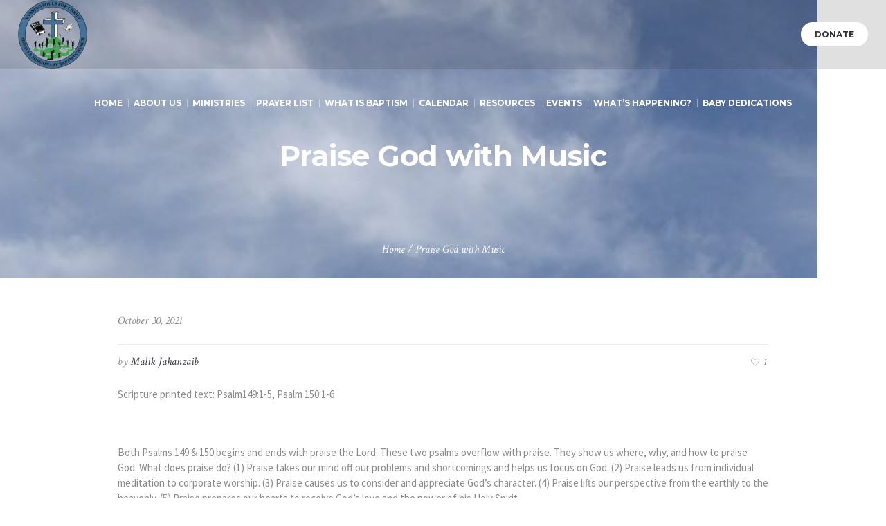

--- FILE ---
content_type: text/html; charset=UTF-8
request_url: https://miraclembc.org/lesson/praise-god-with-music/
body_size: 14145
content:
<!DOCTYPE html>
<!--[if IE 8]>
<html class="ie ie8" lang="en-US">
<![endif]-->
<!--[if !(IE 8)]><!-->
<html lang="en-US" class="cmsmasters_html">
<!--<![endif]-->
<head>
<meta charset="UTF-8" />
<meta name="viewport" content="width=device-width, initial-scale=1, maximum-scale=1" />
<meta name="format-detection" content="telephone=no" />
<link rel="profile" href="https://gmpg.org/xfn/11" />
<link rel="pingback" href="https://miraclembc.org/xmlrpc.php" />
<meta name='robots' content='index, follow, max-image-preview:large, max-snippet:-1, max-video-preview:-1' />

	<!-- This site is optimized with the Yoast SEO plugin v21.2 - https://yoast.com/wordpress/plugins/seo/ -->
	<title>Praise God with Music - Miracle Baptist Ministry</title>
	<link rel="canonical" href="https://miraclembc.org/lesson/praise-god-with-music/" />
	<meta property="og:locale" content="en_US" />
	<meta property="og:type" content="article" />
	<meta property="og:title" content="Praise God with Music - Miracle Baptist Ministry" />
	<meta property="og:description" content="Scripture printed text: Psalm149:1-5, Psalm 150:1-6 &nbsp; Both Psalms 149 &amp; 150 begins and ends with praise the Lord. These two psalms overflow with praise. They show us where, why, and..." />
	<meta property="og:url" content="https://miraclembc.org/lesson/praise-god-with-music/" />
	<meta property="og:site_name" content="Miracle Baptist Ministry" />
	<meta name="twitter:card" content="summary_large_image" />
	<meta name="twitter:label1" content="Est. reading time" />
	<meta name="twitter:data1" content="3 minutes" />
	<script type="application/ld+json" class="yoast-schema-graph">{"@context":"https://schema.org","@graph":[{"@type":"WebPage","@id":"https://miraclembc.org/lesson/praise-god-with-music/","url":"https://miraclembc.org/lesson/praise-god-with-music/","name":"Praise God with Music - Miracle Baptist Ministry","isPartOf":{"@id":"https://miraclembc.org/#website"},"datePublished":"2021-10-30T13:06:18+00:00","dateModified":"2021-10-30T13:06:18+00:00","breadcrumb":{"@id":"https://miraclembc.org/lesson/praise-god-with-music/#breadcrumb"},"inLanguage":"en-US","potentialAction":[{"@type":"ReadAction","target":["https://miraclembc.org/lesson/praise-god-with-music/"]}]},{"@type":"BreadcrumbList","@id":"https://miraclembc.org/lesson/praise-god-with-music/#breadcrumb","itemListElement":[{"@type":"ListItem","position":1,"name":"Home","item":"https://miraclembc.org/"},{"@type":"ListItem","position":2,"name":"Praise God with Music"}]},{"@type":"WebSite","@id":"https://miraclembc.org/#website","url":"https://miraclembc.org/","name":"Miracle Baptist Ministry","description":"","publisher":{"@id":"https://miraclembc.org/#organization"},"potentialAction":[{"@type":"SearchAction","target":{"@type":"EntryPoint","urlTemplate":"https://miraclembc.org/?s={search_term_string}"},"query-input":"required name=search_term_string"}],"inLanguage":"en-US"},{"@type":"Organization","@id":"https://miraclembc.org/#organization","name":"Miracle Missionary Baptist Church","url":"https://miraclembc.org/","logo":{"@type":"ImageObject","inLanguage":"en-US","@id":"https://miraclembc.org/#/schema/logo/image/","url":"https://miraclembc.org/wp-content/uploads/2019/03/logo.png","contentUrl":"https://miraclembc.org/wp-content/uploads/2019/03/logo.png","width":706,"height":706,"caption":"Miracle Missionary Baptist Church"},"image":{"@id":"https://miraclembc.org/#/schema/logo/image/"}}]}</script>
	<!-- / Yoast SEO plugin. -->


<link rel='dns-prefetch' href='//fonts.googleapis.com' />
<link rel="alternate" type="application/rss+xml" title="Miracle Baptist Ministry &raquo; Feed" href="https://miraclembc.org/feed/" />
<link rel="alternate" type="application/rss+xml" title="Miracle Baptist Ministry &raquo; Comments Feed" href="https://miraclembc.org/comments/feed/" />
<link rel="alternate" type="text/calendar" title="Miracle Baptist Ministry &raquo; iCal Feed" href="https://miraclembc.org/events/?ical=1" />
<script type="text/javascript">
window._wpemojiSettings = {"baseUrl":"https:\/\/s.w.org\/images\/core\/emoji\/14.0.0\/72x72\/","ext":".png","svgUrl":"https:\/\/s.w.org\/images\/core\/emoji\/14.0.0\/svg\/","svgExt":".svg","source":{"concatemoji":"https:\/\/miraclembc.org\/wp-includes\/js\/wp-emoji-release.min.js?ver=6.3.7"}};
/*! This file is auto-generated */
!function(i,n){var o,s,e;function c(e){try{var t={supportTests:e,timestamp:(new Date).valueOf()};sessionStorage.setItem(o,JSON.stringify(t))}catch(e){}}function p(e,t,n){e.clearRect(0,0,e.canvas.width,e.canvas.height),e.fillText(t,0,0);var t=new Uint32Array(e.getImageData(0,0,e.canvas.width,e.canvas.height).data),r=(e.clearRect(0,0,e.canvas.width,e.canvas.height),e.fillText(n,0,0),new Uint32Array(e.getImageData(0,0,e.canvas.width,e.canvas.height).data));return t.every(function(e,t){return e===r[t]})}function u(e,t,n){switch(t){case"flag":return n(e,"\ud83c\udff3\ufe0f\u200d\u26a7\ufe0f","\ud83c\udff3\ufe0f\u200b\u26a7\ufe0f")?!1:!n(e,"\ud83c\uddfa\ud83c\uddf3","\ud83c\uddfa\u200b\ud83c\uddf3")&&!n(e,"\ud83c\udff4\udb40\udc67\udb40\udc62\udb40\udc65\udb40\udc6e\udb40\udc67\udb40\udc7f","\ud83c\udff4\u200b\udb40\udc67\u200b\udb40\udc62\u200b\udb40\udc65\u200b\udb40\udc6e\u200b\udb40\udc67\u200b\udb40\udc7f");case"emoji":return!n(e,"\ud83e\udef1\ud83c\udffb\u200d\ud83e\udef2\ud83c\udfff","\ud83e\udef1\ud83c\udffb\u200b\ud83e\udef2\ud83c\udfff")}return!1}function f(e,t,n){var r="undefined"!=typeof WorkerGlobalScope&&self instanceof WorkerGlobalScope?new OffscreenCanvas(300,150):i.createElement("canvas"),a=r.getContext("2d",{willReadFrequently:!0}),o=(a.textBaseline="top",a.font="600 32px Arial",{});return e.forEach(function(e){o[e]=t(a,e,n)}),o}function t(e){var t=i.createElement("script");t.src=e,t.defer=!0,i.head.appendChild(t)}"undefined"!=typeof Promise&&(o="wpEmojiSettingsSupports",s=["flag","emoji"],n.supports={everything:!0,everythingExceptFlag:!0},e=new Promise(function(e){i.addEventListener("DOMContentLoaded",e,{once:!0})}),new Promise(function(t){var n=function(){try{var e=JSON.parse(sessionStorage.getItem(o));if("object"==typeof e&&"number"==typeof e.timestamp&&(new Date).valueOf()<e.timestamp+604800&&"object"==typeof e.supportTests)return e.supportTests}catch(e){}return null}();if(!n){if("undefined"!=typeof Worker&&"undefined"!=typeof OffscreenCanvas&&"undefined"!=typeof URL&&URL.createObjectURL&&"undefined"!=typeof Blob)try{var e="postMessage("+f.toString()+"("+[JSON.stringify(s),u.toString(),p.toString()].join(",")+"));",r=new Blob([e],{type:"text/javascript"}),a=new Worker(URL.createObjectURL(r),{name:"wpTestEmojiSupports"});return void(a.onmessage=function(e){c(n=e.data),a.terminate(),t(n)})}catch(e){}c(n=f(s,u,p))}t(n)}).then(function(e){for(var t in e)n.supports[t]=e[t],n.supports.everything=n.supports.everything&&n.supports[t],"flag"!==t&&(n.supports.everythingExceptFlag=n.supports.everythingExceptFlag&&n.supports[t]);n.supports.everythingExceptFlag=n.supports.everythingExceptFlag&&!n.supports.flag,n.DOMReady=!1,n.readyCallback=function(){n.DOMReady=!0}}).then(function(){return e}).then(function(){var e;n.supports.everything||(n.readyCallback(),(e=n.source||{}).concatemoji?t(e.concatemoji):e.wpemoji&&e.twemoji&&(t(e.twemoji),t(e.wpemoji)))}))}((window,document),window._wpemojiSettings);
</script>
<style type="text/css">
img.wp-smiley,
img.emoji {
	display: inline !important;
	border: none !important;
	box-shadow: none !important;
	height: 1em !important;
	width: 1em !important;
	margin: 0 0.07em !important;
	vertical-align: -0.1em !important;
	background: none !important;
	padding: 0 !important;
}
</style>
	<link rel='stylesheet' id='layerslider-css' href='https://miraclembc.org/wp-content/plugins/LayerSlider/assets/static/layerslider/css/layerslider.css?ver=7.7.6' type='text/css' media='all' />
<link rel='stylesheet' id='wp-block-library-css' href='https://miraclembc.org/wp-includes/css/dist/block-library/style.min.css?ver=6.3.7' type='text/css' media='all' />
<style id='classic-theme-styles-inline-css' type='text/css'>
/*! This file is auto-generated */
.wp-block-button__link{color:#fff;background-color:#32373c;border-radius:9999px;box-shadow:none;text-decoration:none;padding:calc(.667em + 2px) calc(1.333em + 2px);font-size:1.125em}.wp-block-file__button{background:#32373c;color:#fff;text-decoration:none}
</style>
<style id='global-styles-inline-css' type='text/css'>
body{--wp--preset--color--black: #000000;--wp--preset--color--cyan-bluish-gray: #abb8c3;--wp--preset--color--white: #ffffff;--wp--preset--color--pale-pink: #f78da7;--wp--preset--color--vivid-red: #cf2e2e;--wp--preset--color--luminous-vivid-orange: #ff6900;--wp--preset--color--luminous-vivid-amber: #fcb900;--wp--preset--color--light-green-cyan: #7bdcb5;--wp--preset--color--vivid-green-cyan: #00d084;--wp--preset--color--pale-cyan-blue: #8ed1fc;--wp--preset--color--vivid-cyan-blue: #0693e3;--wp--preset--color--vivid-purple: #9b51e0;--wp--preset--color--color-1: #000000;--wp--preset--color--color-2: #ffffff;--wp--preset--color--color-3: #d43c18;--wp--preset--color--color-4: #5173a6;--wp--preset--color--color-5: #959595;--wp--preset--color--color-6: #c0c0c0;--wp--preset--color--color-7: #f4f4f4;--wp--preset--color--color-8: #e1e1e1;--wp--preset--gradient--vivid-cyan-blue-to-vivid-purple: linear-gradient(135deg,rgba(6,147,227,1) 0%,rgb(155,81,224) 100%);--wp--preset--gradient--light-green-cyan-to-vivid-green-cyan: linear-gradient(135deg,rgb(122,220,180) 0%,rgb(0,208,130) 100%);--wp--preset--gradient--luminous-vivid-amber-to-luminous-vivid-orange: linear-gradient(135deg,rgba(252,185,0,1) 0%,rgba(255,105,0,1) 100%);--wp--preset--gradient--luminous-vivid-orange-to-vivid-red: linear-gradient(135deg,rgba(255,105,0,1) 0%,rgb(207,46,46) 100%);--wp--preset--gradient--very-light-gray-to-cyan-bluish-gray: linear-gradient(135deg,rgb(238,238,238) 0%,rgb(169,184,195) 100%);--wp--preset--gradient--cool-to-warm-spectrum: linear-gradient(135deg,rgb(74,234,220) 0%,rgb(151,120,209) 20%,rgb(207,42,186) 40%,rgb(238,44,130) 60%,rgb(251,105,98) 80%,rgb(254,248,76) 100%);--wp--preset--gradient--blush-light-purple: linear-gradient(135deg,rgb(255,206,236) 0%,rgb(152,150,240) 100%);--wp--preset--gradient--blush-bordeaux: linear-gradient(135deg,rgb(254,205,165) 0%,rgb(254,45,45) 50%,rgb(107,0,62) 100%);--wp--preset--gradient--luminous-dusk: linear-gradient(135deg,rgb(255,203,112) 0%,rgb(199,81,192) 50%,rgb(65,88,208) 100%);--wp--preset--gradient--pale-ocean: linear-gradient(135deg,rgb(255,245,203) 0%,rgb(182,227,212) 50%,rgb(51,167,181) 100%);--wp--preset--gradient--electric-grass: linear-gradient(135deg,rgb(202,248,128) 0%,rgb(113,206,126) 100%);--wp--preset--gradient--midnight: linear-gradient(135deg,rgb(2,3,129) 0%,rgb(40,116,252) 100%);--wp--preset--font-size--small: 13px;--wp--preset--font-size--medium: 20px;--wp--preset--font-size--large: 36px;--wp--preset--font-size--x-large: 42px;--wp--preset--spacing--20: 0.44rem;--wp--preset--spacing--30: 0.67rem;--wp--preset--spacing--40: 1rem;--wp--preset--spacing--50: 1.5rem;--wp--preset--spacing--60: 2.25rem;--wp--preset--spacing--70: 3.38rem;--wp--preset--spacing--80: 5.06rem;--wp--preset--shadow--natural: 6px 6px 9px rgba(0, 0, 0, 0.2);--wp--preset--shadow--deep: 12px 12px 50px rgba(0, 0, 0, 0.4);--wp--preset--shadow--sharp: 6px 6px 0px rgba(0, 0, 0, 0.2);--wp--preset--shadow--outlined: 6px 6px 0px -3px rgba(255, 255, 255, 1), 6px 6px rgba(0, 0, 0, 1);--wp--preset--shadow--crisp: 6px 6px 0px rgba(0, 0, 0, 1);}:where(.is-layout-flex){gap: 0.5em;}:where(.is-layout-grid){gap: 0.5em;}body .is-layout-flow > .alignleft{float: left;margin-inline-start: 0;margin-inline-end: 2em;}body .is-layout-flow > .alignright{float: right;margin-inline-start: 2em;margin-inline-end: 0;}body .is-layout-flow > .aligncenter{margin-left: auto !important;margin-right: auto !important;}body .is-layout-constrained > .alignleft{float: left;margin-inline-start: 0;margin-inline-end: 2em;}body .is-layout-constrained > .alignright{float: right;margin-inline-start: 2em;margin-inline-end: 0;}body .is-layout-constrained > .aligncenter{margin-left: auto !important;margin-right: auto !important;}body .is-layout-constrained > :where(:not(.alignleft):not(.alignright):not(.alignfull)){max-width: var(--wp--style--global--content-size);margin-left: auto !important;margin-right: auto !important;}body .is-layout-constrained > .alignwide{max-width: var(--wp--style--global--wide-size);}body .is-layout-flex{display: flex;}body .is-layout-flex{flex-wrap: wrap;align-items: center;}body .is-layout-flex > *{margin: 0;}body .is-layout-grid{display: grid;}body .is-layout-grid > *{margin: 0;}:where(.wp-block-columns.is-layout-flex){gap: 2em;}:where(.wp-block-columns.is-layout-grid){gap: 2em;}:where(.wp-block-post-template.is-layout-flex){gap: 1.25em;}:where(.wp-block-post-template.is-layout-grid){gap: 1.25em;}.has-black-color{color: var(--wp--preset--color--black) !important;}.has-cyan-bluish-gray-color{color: var(--wp--preset--color--cyan-bluish-gray) !important;}.has-white-color{color: var(--wp--preset--color--white) !important;}.has-pale-pink-color{color: var(--wp--preset--color--pale-pink) !important;}.has-vivid-red-color{color: var(--wp--preset--color--vivid-red) !important;}.has-luminous-vivid-orange-color{color: var(--wp--preset--color--luminous-vivid-orange) !important;}.has-luminous-vivid-amber-color{color: var(--wp--preset--color--luminous-vivid-amber) !important;}.has-light-green-cyan-color{color: var(--wp--preset--color--light-green-cyan) !important;}.has-vivid-green-cyan-color{color: var(--wp--preset--color--vivid-green-cyan) !important;}.has-pale-cyan-blue-color{color: var(--wp--preset--color--pale-cyan-blue) !important;}.has-vivid-cyan-blue-color{color: var(--wp--preset--color--vivid-cyan-blue) !important;}.has-vivid-purple-color{color: var(--wp--preset--color--vivid-purple) !important;}.has-black-background-color{background-color: var(--wp--preset--color--black) !important;}.has-cyan-bluish-gray-background-color{background-color: var(--wp--preset--color--cyan-bluish-gray) !important;}.has-white-background-color{background-color: var(--wp--preset--color--white) !important;}.has-pale-pink-background-color{background-color: var(--wp--preset--color--pale-pink) !important;}.has-vivid-red-background-color{background-color: var(--wp--preset--color--vivid-red) !important;}.has-luminous-vivid-orange-background-color{background-color: var(--wp--preset--color--luminous-vivid-orange) !important;}.has-luminous-vivid-amber-background-color{background-color: var(--wp--preset--color--luminous-vivid-amber) !important;}.has-light-green-cyan-background-color{background-color: var(--wp--preset--color--light-green-cyan) !important;}.has-vivid-green-cyan-background-color{background-color: var(--wp--preset--color--vivid-green-cyan) !important;}.has-pale-cyan-blue-background-color{background-color: var(--wp--preset--color--pale-cyan-blue) !important;}.has-vivid-cyan-blue-background-color{background-color: var(--wp--preset--color--vivid-cyan-blue) !important;}.has-vivid-purple-background-color{background-color: var(--wp--preset--color--vivid-purple) !important;}.has-black-border-color{border-color: var(--wp--preset--color--black) !important;}.has-cyan-bluish-gray-border-color{border-color: var(--wp--preset--color--cyan-bluish-gray) !important;}.has-white-border-color{border-color: var(--wp--preset--color--white) !important;}.has-pale-pink-border-color{border-color: var(--wp--preset--color--pale-pink) !important;}.has-vivid-red-border-color{border-color: var(--wp--preset--color--vivid-red) !important;}.has-luminous-vivid-orange-border-color{border-color: var(--wp--preset--color--luminous-vivid-orange) !important;}.has-luminous-vivid-amber-border-color{border-color: var(--wp--preset--color--luminous-vivid-amber) !important;}.has-light-green-cyan-border-color{border-color: var(--wp--preset--color--light-green-cyan) !important;}.has-vivid-green-cyan-border-color{border-color: var(--wp--preset--color--vivid-green-cyan) !important;}.has-pale-cyan-blue-border-color{border-color: var(--wp--preset--color--pale-cyan-blue) !important;}.has-vivid-cyan-blue-border-color{border-color: var(--wp--preset--color--vivid-cyan-blue) !important;}.has-vivid-purple-border-color{border-color: var(--wp--preset--color--vivid-purple) !important;}.has-vivid-cyan-blue-to-vivid-purple-gradient-background{background: var(--wp--preset--gradient--vivid-cyan-blue-to-vivid-purple) !important;}.has-light-green-cyan-to-vivid-green-cyan-gradient-background{background: var(--wp--preset--gradient--light-green-cyan-to-vivid-green-cyan) !important;}.has-luminous-vivid-amber-to-luminous-vivid-orange-gradient-background{background: var(--wp--preset--gradient--luminous-vivid-amber-to-luminous-vivid-orange) !important;}.has-luminous-vivid-orange-to-vivid-red-gradient-background{background: var(--wp--preset--gradient--luminous-vivid-orange-to-vivid-red) !important;}.has-very-light-gray-to-cyan-bluish-gray-gradient-background{background: var(--wp--preset--gradient--very-light-gray-to-cyan-bluish-gray) !important;}.has-cool-to-warm-spectrum-gradient-background{background: var(--wp--preset--gradient--cool-to-warm-spectrum) !important;}.has-blush-light-purple-gradient-background{background: var(--wp--preset--gradient--blush-light-purple) !important;}.has-blush-bordeaux-gradient-background{background: var(--wp--preset--gradient--blush-bordeaux) !important;}.has-luminous-dusk-gradient-background{background: var(--wp--preset--gradient--luminous-dusk) !important;}.has-pale-ocean-gradient-background{background: var(--wp--preset--gradient--pale-ocean) !important;}.has-electric-grass-gradient-background{background: var(--wp--preset--gradient--electric-grass) !important;}.has-midnight-gradient-background{background: var(--wp--preset--gradient--midnight) !important;}.has-small-font-size{font-size: var(--wp--preset--font-size--small) !important;}.has-medium-font-size{font-size: var(--wp--preset--font-size--medium) !important;}.has-large-font-size{font-size: var(--wp--preset--font-size--large) !important;}.has-x-large-font-size{font-size: var(--wp--preset--font-size--x-large) !important;}
.wp-block-navigation a:where(:not(.wp-element-button)){color: inherit;}
:where(.wp-block-post-template.is-layout-flex){gap: 1.25em;}:where(.wp-block-post-template.is-layout-grid){gap: 1.25em;}
:where(.wp-block-columns.is-layout-flex){gap: 2em;}:where(.wp-block-columns.is-layout-grid){gap: 2em;}
.wp-block-pullquote{font-size: 1.5em;line-height: 1.6;}
</style>
<link rel='stylesheet' id='theme-cmsmasters-sermons-style-css' href='https://miraclembc.org/wp-content/themes/my-religion/cmsmasters-sermons/css/cmsmasters-sermons-style.css?ver=1.0.0' type='text/css' media='screen' />
<link rel='stylesheet' id='theme-cmsmasters-sermons-adaptive-css' href='https://miraclembc.org/wp-content/themes/my-religion/cmsmasters-sermons/css/cmsmasters-sermons-adaptive.css?ver=1.0.0' type='text/css' media='screen' />
<link rel='stylesheet' id='contact-form-7-css' href='https://miraclembc.org/wp-content/plugins/contact-form-7/includes/css/styles.css?ver=5.8.1' type='text/css' media='all' />
<link rel='stylesheet' id='timetable_gtip2_style-css' href='https://miraclembc.org/wp-content/plugins/timetable/style/jquery.qtip.css?ver=6.3.7' type='text/css' media='all' />
<link rel='stylesheet' id='timetable_font_lato-css' href='//fonts.googleapis.com/css?family=Lato%3A400%2C700&#038;ver=6.3.7' type='text/css' media='all' />
<link rel='stylesheet' id='theme-style-css' href='https://miraclembc.org/wp-content/themes/my-religion/style.css?ver=1.0.0' type='text/css' media='screen, print' />
<link rel='stylesheet' id='theme-design-style-css' href='https://miraclembc.org/wp-content/themes/my-religion/css/style.css?ver=1.0.0' type='text/css' media='screen, print' />
<link rel='stylesheet' id='theme-adapt-css' href='https://miraclembc.org/wp-content/themes/my-religion/css/adaptive.css?ver=1.0.0' type='text/css' media='screen, print' />
<link rel='stylesheet' id='theme-retina-css' href='https://miraclembc.org/wp-content/themes/my-religion/css/retina.css?ver=1.0.0' type='text/css' media='screen' />
<link rel='stylesheet' id='theme-icons-css' href='https://miraclembc.org/wp-content/themes/my-religion/css/fontello.css?ver=1.0.0' type='text/css' media='screen' />
<link rel='stylesheet' id='theme-icons-custom-css' href='https://miraclembc.org/wp-content/themes/my-religion/css/fontello-custom.css?ver=1.0.0' type='text/css' media='screen' />
<link rel='stylesheet' id='animate-css' href='https://miraclembc.org/wp-content/themes/my-religion/css/animate.css?ver=1.0.0' type='text/css' media='screen' />
<link rel='stylesheet' id='theme-cmsmasters-donations-style-css' href='https://miraclembc.org/wp-content/themes/my-religion/cmsmasters-donations/css/cmsmasters-donations-style.css?ver=1.0.0' type='text/css' media='screen' />
<link rel='stylesheet' id='theme-cmsmasters-donations-adaptive-css' href='https://miraclembc.org/wp-content/themes/my-religion/cmsmasters-donations/css/cmsmasters-donations-adaptive.css?ver=1.0.0' type='text/css' media='screen' />
<link rel='stylesheet' id='theme-cmsmasters-events-v2-style-css' href='https://miraclembc.org/wp-content/themes/my-religion/css/cmsmasters-events-v2-style.css?ver=1.0.0' type='text/css' media='screen' />
<link rel='stylesheet' id='theme-cmsmasters-timetable-style-css' href='https://miraclembc.org/wp-content/themes/my-religion/css/cmsmasters-timetable-style.css?ver=1.0.0' type='text/css' media='screen' />
<link rel='stylesheet' id='theme-cmsmasters-timetable-adaptive-css' href='https://miraclembc.org/wp-content/themes/my-religion/css/cmsmasters-timetable-adaptive.css?ver=1.0.0' type='text/css' media='screen' />
<link rel='stylesheet' id='ilightbox-css' href='https://miraclembc.org/wp-content/themes/my-religion/css/ilightbox.css?ver=2.2.0' type='text/css' media='screen' />
<link rel='stylesheet' id='ilightbox-skin-dark-css' href='https://miraclembc.org/wp-content/themes/my-religion/css/ilightbox-skins/dark-skin.css?ver=2.2.0' type='text/css' media='screen' />
<link rel='stylesheet' id='theme-fonts-schemes-css' href='https://miraclembc.org/wp-content/uploads/cmsmasters_styles/my-religion.css?ver=1.0.0' type='text/css' media='screen' />
<!--[if lte IE 9]>
<link rel='stylesheet' id='theme-fonts-css' href='https://miraclembc.org/wp-content/uploads/cmsmasters_styles/my-religion_fonts.css?ver=1.0.0' type='text/css' media='screen' />
<![endif]-->
<!--[if lte IE 9]>
<link rel='stylesheet' id='theme-schemes-primary-css' href='https://miraclembc.org/wp-content/uploads/cmsmasters_styles/my-religion_colors_primary.css?ver=1.0.0' type='text/css' media='screen' />
<![endif]-->
<!--[if lte IE 9]>
<link rel='stylesheet' id='theme-schemes-secondary-css' href='https://miraclembc.org/wp-content/uploads/cmsmasters_styles/my-religion_colors_secondary.css?ver=1.0.0' type='text/css' media='screen' />
<![endif]-->
<!--[if lt IE 9]>
<link rel='stylesheet' id='theme-ie-css' href='https://miraclembc.org/wp-content/themes/my-religion/css/ie.css?ver=1.0.0' type='text/css' media='screen' />
<![endif]-->
<link rel='stylesheet' id='google-fonts-css' href='//fonts.googleapis.com/css?family=Source+Sans+Pro%3A300%2C300italic%2C400%2C400italic%2C700%2C700italic%7CMontserrat%3A400%2C700%7CCrimson+Text%3A400%2C400italic%2C700%2C700italic&#038;ver=6.3.7' type='text/css' media='all' />
<link rel='stylesheet' id='my-religion-gutenberg-frontend-style-css' href='https://miraclembc.org/wp-content/themes/my-religion/gutenberg/css/frontend-style.css?ver=1.0.0' type='text/css' media='screen' />
<script type='text/javascript' src='https://miraclembc.org/wp-includes/js/jquery/jquery.min.js?ver=3.7.0' id='jquery-core-js'></script>
<script type='text/javascript' src='https://miraclembc.org/wp-includes/js/jquery/jquery-migrate.min.js?ver=3.4.1' id='jquery-migrate-js'></script>
<script type='text/javascript' src='https://miraclembc.org/wp-content/plugins/revslider/public/assets/js/rbtools.min.js?ver=6.6.14' async id='tp-tools-js'></script>
<script type='text/javascript' src='https://miraclembc.org/wp-content/plugins/revslider/public/assets/js/rs6.min.js?ver=6.6.14' async id='revmin-js'></script>
<script type='text/javascript' src='https://miraclembc.org/wp-content/themes/my-religion/js/jsLibraries.min.js?ver=1.0.0' id='libs-js'></script>
<script type='text/javascript' src='https://miraclembc.org/wp-content/themes/my-religion/js/jquery.iLightBox.min.js?ver=2.2.0' id='iLightBox-js'></script>
<meta name="generator" content="Powered by LayerSlider 7.7.6 - Build Heros, Sliders, and Popups. Create Animations and Beautiful, Rich Web Content as Easy as Never Before on WordPress." />
<!-- LayerSlider updates and docs at: https://layerslider.com -->
<link rel="https://api.w.org/" href="https://miraclembc.org/wp-json/" /><link rel="alternate" type="application/json" href="https://miraclembc.org/wp-json/wp/v2/lesson/3067" /><link rel="EditURI" type="application/rsd+xml" title="RSD" href="https://miraclembc.org/xmlrpc.php?rsd" />
<link rel='shortlink' href='https://miraclembc.org/?p=3067' />
<link rel="alternate" type="application/json+oembed" href="https://miraclembc.org/wp-json/oembed/1.0/embed?url=https%3A%2F%2Fmiraclembc.org%2Flesson%2Fpraise-god-with-music%2F" />
<link rel="alternate" type="text/xml+oembed" href="https://miraclembc.org/wp-json/oembed/1.0/embed?url=https%3A%2F%2Fmiraclembc.org%2Flesson%2Fpraise-god-with-music%2F&#038;format=xml" />
<meta name="tec-api-version" content="v1"><meta name="tec-api-origin" content="https://miraclembc.org"><link rel="alternate" href="https://miraclembc.org/wp-json/tribe/events/v1/" />		<script>
			document.documentElement.className = document.documentElement.className.replace( 'no-js', 'js' );
		</script>
				<style>
			.no-js img.lazyload { display: none; }
			figure.wp-block-image img.lazyloading { min-width: 150px; }
							.lazyload, .lazyloading { opacity: 0; }
				.lazyloaded {
					opacity: 1;
					transition: opacity 400ms;
					transition-delay: 0ms;
				}
					</style>
		<style type="text/css">
	.header_top {
		height : 32px;
	}
	
	.header_mid {
		height : 100px;
	}
	
	.header_bot {
		height : 60px;
	}
	
	#page.cmsmasters_heading_after_header #middle, 
	#page.cmsmasters_heading_under_header #middle .headline .headline_outer {
		padding-top : 100px;
	}
	
	#page.cmsmasters_heading_after_header.enable_header_top #middle, 
	#page.cmsmasters_heading_under_header.enable_header_top #middle .headline .headline_outer {
		padding-top : 132px;
	}
	
	#page.cmsmasters_heading_after_header.enable_header_bottom #middle, 
	#page.cmsmasters_heading_under_header.enable_header_bottom #middle .headline .headline_outer {
		padding-top : 160px;
	}
	
	#page.cmsmasters_heading_after_header.enable_header_top.enable_header_bottom #middle, 
	#page.cmsmasters_heading_under_header.enable_header_top.enable_header_bottom #middle .headline .headline_outer {
		padding-top : 192px;
	}
	
	@media only screen and (max-width: 1024px) {
		.header_top,
		.header_mid,
		.header_bot {
			height : auto;
		}
		
		.header_mid .header_mid_inner > div {
			height : 100px;
		}
		
		.header_bot .header_bot_inner > div {
			height : 60px;
		}
		
		.enable_header_centered #header .header_mid .resp_mid_nav_wrap {
			height : 60px;
		}
		
		#page.cmsmasters_heading_after_header #middle, 
		#page.cmsmasters_heading_under_header #middle .headline .headline_outer, 
		#page.cmsmasters_heading_after_header.enable_header_top #middle, 
		#page.cmsmasters_heading_under_header.enable_header_top #middle .headline .headline_outer, 
		#page.cmsmasters_heading_after_header.enable_header_bottom #middle, 
		#page.cmsmasters_heading_under_header.enable_header_bottom #middle .headline .headline_outer, 
		#page.cmsmasters_heading_after_header.enable_header_top.enable_header_bottom #middle, 
		#page.cmsmasters_heading_under_header.enable_header_top.enable_header_bottom #middle .headline .headline_outer {
			padding-top : 0 !important;
		}
	}
	
	@media only screen and (max-width: 768px) {
		.enable_header_centered #header .header_mid .resp_mid_nav_wrap,
		.header_mid .header_mid_inner > div:not(.search_wrap),
		.header_mid .header_mid_inner > div, 
		.header_bot .header_bot_inner > div {
			height:auto;
		}
	}
.buttons_center {
text-align:center;
}
.buttons_center .button_wrap {
display: inline-block;
margin:0 5px;
}
.custom_subscribe_title h4 {
margin:-10px 0 0;
font-size:22px;
line-height:34px;
}
.cmsmasters_open_project >  .project_sidebar{display:none;}
@media only screen and (min-width: 1440px) {
.custom_subscribe .wysija-submit-field {
padding-left:60px;
padding-right:60px;
}
}
@media only screen and (max-width: 768px) {
.adaptiva_contacts_map {
height:300px !important;
}
}
	.header_mid .header_mid_inner .logo_wrap {
		width : 100px;
	}

	.header_mid_inner .logo img.logo_retina {
		width : 75px;
		max-width : 75px;
	}
.headline_outer {
				background-image:url(https://miraclembc.org/wp-content/uploads/2019/03/Screen-Shot-2019-02-21-at-7.42.21-PM.png);
				background-repeat:no-repeat;
				background-attachment:scroll;
				background-size:cover;
			}
.headline_color {
				background-color:rgba(49,51,59,0);
			}
.headline_aligner, 
		.cmsmasters_breadcrumbs_aligner {
			min-height:250px;
		}
</style><meta name="generator" content="Powered by Slider Revolution 6.6.14 - responsive, Mobile-Friendly Slider Plugin for WordPress with comfortable drag and drop interface." />
<link rel="icon" href="https://miraclembc.org/wp-content/uploads/2020/01/cropped-favicon-1-32x32.png" sizes="32x32" />
<link rel="icon" href="https://miraclembc.org/wp-content/uploads/2020/01/cropped-favicon-1-192x192.png" sizes="192x192" />
<link rel="apple-touch-icon" href="https://miraclembc.org/wp-content/uploads/2020/01/cropped-favicon-1-180x180.png" />
<meta name="msapplication-TileImage" content="https://miraclembc.org/wp-content/uploads/2020/01/cropped-favicon-1-270x270.png" />
<script>function setREVStartSize(e){
			//window.requestAnimationFrame(function() {
				window.RSIW = window.RSIW===undefined ? window.innerWidth : window.RSIW;
				window.RSIH = window.RSIH===undefined ? window.innerHeight : window.RSIH;
				try {
					var pw = document.getElementById(e.c).parentNode.offsetWidth,
						newh;
					pw = pw===0 || isNaN(pw) || (e.l=="fullwidth" || e.layout=="fullwidth") ? window.RSIW : pw;
					e.tabw = e.tabw===undefined ? 0 : parseInt(e.tabw);
					e.thumbw = e.thumbw===undefined ? 0 : parseInt(e.thumbw);
					e.tabh = e.tabh===undefined ? 0 : parseInt(e.tabh);
					e.thumbh = e.thumbh===undefined ? 0 : parseInt(e.thumbh);
					e.tabhide = e.tabhide===undefined ? 0 : parseInt(e.tabhide);
					e.thumbhide = e.thumbhide===undefined ? 0 : parseInt(e.thumbhide);
					e.mh = e.mh===undefined || e.mh=="" || e.mh==="auto" ? 0 : parseInt(e.mh,0);
					if(e.layout==="fullscreen" || e.l==="fullscreen")
						newh = Math.max(e.mh,window.RSIH);
					else{
						e.gw = Array.isArray(e.gw) ? e.gw : [e.gw];
						for (var i in e.rl) if (e.gw[i]===undefined || e.gw[i]===0) e.gw[i] = e.gw[i-1];
						e.gh = e.el===undefined || e.el==="" || (Array.isArray(e.el) && e.el.length==0)? e.gh : e.el;
						e.gh = Array.isArray(e.gh) ? e.gh : [e.gh];
						for (var i in e.rl) if (e.gh[i]===undefined || e.gh[i]===0) e.gh[i] = e.gh[i-1];
											
						var nl = new Array(e.rl.length),
							ix = 0,
							sl;
						e.tabw = e.tabhide>=pw ? 0 : e.tabw;
						e.thumbw = e.thumbhide>=pw ? 0 : e.thumbw;
						e.tabh = e.tabhide>=pw ? 0 : e.tabh;
						e.thumbh = e.thumbhide>=pw ? 0 : e.thumbh;
						for (var i in e.rl) nl[i] = e.rl[i]<window.RSIW ? 0 : e.rl[i];
						sl = nl[0];
						for (var i in nl) if (sl>nl[i] && nl[i]>0) { sl = nl[i]; ix=i;}
						var m = pw>(e.gw[ix]+e.tabw+e.thumbw) ? 1 : (pw-(e.tabw+e.thumbw)) / (e.gw[ix]);
						newh =  (e.gh[ix] * m) + (e.tabh + e.thumbh);
					}
					var el = document.getElementById(e.c);
					if (el!==null && el) el.style.height = newh+"px";
					el = document.getElementById(e.c+"_wrapper");
					if (el!==null && el) {
						el.style.height = newh+"px";
						el.style.display = "block";
					}
				} catch(e){
					console.log("Failure at Presize of Slider:" + e)
				}
			//});
		  };</script>
		<style type="text/css" id="wp-custom-css">
			.field_inner > label, .donation-donation_amount > label, #submit-donation-form > div > div > label, #submit-donation-form > div > div > div > select,
#submit-donation-form > div > div > div > small
{
	color: #000000;
	font-size: 26px;
}
.field_inner > #donation_amount::placeholder{
	color: #000000;
	font-size: 22px;
  opacity: 1; /* Firefox */
}
.field_inner > #donation_amount, .field_inner > textarea, .field_inner > textarea::placeholder{
	color: #000000;
	font-size: 22px;
  opacity: 1; /* Firefox */
}
.field_inner > input::placeholder,.field_inner > input{
	color:#333333;
}
.no-padding-top > div.cmsmasters_row_outer_parent{
	
	padding-top: 10px !important;
	padding-bottom: 0px !important;
}
.hidden{
	display: none !important;
}
.headline_outer{
	background-size: contain !important;
}
.navigation > li > a > .nav_item_wrap{
	padding: 5px 8px !important;
}

.margin-top-s{
	margin-top: 50px;
}
.mt-40{
	margin-top: 40px;
/* 	width: 80%;
	margin-left: 10%;
	margin-right: 10%; */
}		</style>
		</head>
<body class="lesson-template-default single single-lesson postid-3067 tribe-no-js page-template-my-religion">
	
<!-- _________________________ Start Page _________________________ -->
<div id="page" class="chrome_only cmsmasters_liquid fixed_header cmsmasters_heading_under_header cmsmasters_tribe_events_views_v2 cmsmasters_tribe_events_style_mode_tribe hfeed site">

<!-- _________________________ Start Main _________________________ -->
<div id="main">
	
<!-- _________________________ Start Header _________________________ -->
<header id="header" class="header_fullwidth">
	<div class="header_mid" data-height="100"><div class="header_mid_outer"><div class="header_mid_inner"><div class="logo_wrap"><a href="https://miraclembc.org/" title="Miracle Baptist Ministry" class="logo">
	<img  alt="Miracle Baptist Ministry" data-src="https://miraclembc.org/wp-content/uploads/2020/01/logo-1.png" class="lazyload" src="[data-uri]" /><noscript><img src="https://miraclembc.org/wp-content/uploads/2020/01/logo-1.png" alt="Miracle Baptist Ministry" /></noscript><img   alt="Miracle Baptist Ministry" width="75" height="75" data-src="https://miraclembc.org/wp-content/uploads/2020/01/logo-1.png" class="logo_retina lazyload" src="[data-uri]" /><noscript><img class="logo_retina" src="https://miraclembc.org/wp-content/uploads/2020/01/logo-1.png" alt="Miracle Baptist Ministry" width="75" height="75" /></noscript></a>
</div><div class="resp_mid_nav_wrap"><div class="resp_mid_nav_outer"><a class="responsive_nav resp_mid_nav" href="javascript:void(0);"><span></span></a></div></div><div class="header_donation_but_wrap"><div class="header_donation_but_wrap_inner"><div class="header_donation_but"><a href="https://miraclembc.org/donate/" class="cmsmasters_button"><span>Donate</span></a></div></div></div><!-- _________________________ Start Navigation _________________________ --><div class="mid_nav_wrap"><nav role="navigation"><div class="menu-main-menu-container"><ul id="navigation" class="mid_nav navigation"><li id="menu-item-456" class="menu-item menu-item-type-post_type menu-item-object-page menu-item-home menu-item-456 menu-item-depth-0"><style type="text/css"> .navigation .menu-item-456 > a {color:#ffffff;} </style><a href="https://miraclembc.org/"><span class="nav_item_wrap"><span class="nav_title">Home</span></span></a></li>
<li id="menu-item-402" class="menu-item menu-item-type-custom menu-item-object-custom menu-item-has-children menu-item-402 menu-item-depth-0"><style type="text/css"> .navigation .menu-item-402 > a {color:#ffffff;} </style><a><span class="nav_item_wrap"><span class="nav_title">About Us</span></span></a>
<ul class="sub-menu">
	<li id="menu-item-1866" class="menu-item menu-item-type-post_type menu-item-object-page menu-item-1866 menu-item-depth-1"><style type="text/css"> .navigation .menu-item-1866 > a {color:#ffffff;} </style><a href="https://miraclembc.org/history-of-miracle/"><span class="nav_item_wrap"><span class="nav_title">Our Roots</span></span></a>	</li>
	<li id="menu-item-511" class="menu-item menu-item-type-post_type menu-item-object-page menu-item-511 menu-item-depth-1"><style type="text/css"> .navigation .menu-item-511 > a {color:#ffffff;} </style><a href="https://miraclembc.org/a-word-from-the-pastor/"><span class="nav_item_wrap"><span class="nav_title">A Word From the Pastor</span></span></a>	</li>
	<li id="menu-item-453" class="menu-item menu-item-type-post_type menu-item-object-page menu-item-453 menu-item-depth-1"><style type="text/css"> .navigation .menu-item-453 > a {color:#ffffff;} </style><a href="https://miraclembc.org/who-we-are/"><span class="nav_item_wrap"><span class="nav_title">Who We Are</span></span></a>	</li>
</ul>
</li>
<li id="menu-item-451" class="menu-item menu-item-type-post_type menu-item-object-page menu-item-451 menu-item-depth-0"><style type="text/css"> .navigation .menu-item-451 > a {color:#ffffff;} </style><a href="https://miraclembc.org/ministries/"><span class="nav_item_wrap"><span class="nav_title">Ministries</span></span></a></li>
<li id="menu-item-4219" class="menu-item menu-item-type-post_type menu-item-object-page menu-item-4219 menu-item-depth-0"><style type="text/css"> .navigation .menu-item-4219 > a {color:#ffffff;} </style><a href="https://miraclembc.org/prayer-list/"><span class="nav_item_wrap"><span class="nav_title">Prayer List</span></span></a></li>
<li id="menu-item-534" class="menu-item menu-item-type-post_type menu-item-object-page menu-item-534 menu-item-depth-0"><style type="text/css"> .navigation .menu-item-534 > a {color:#ffffff;} </style><a href="https://miraclembc.org/what-is-baptism/"><span class="nav_item_wrap"><span class="nav_title">What is Baptism</span></span></a></li>
<li id="menu-item-1101" class="menu-item menu-item-type-custom menu-item-object-custom menu-item-1101 menu-item-depth-0"><style type="text/css"> .navigation .menu-item-1101 > a {color:#ffffff;} </style><a href="https://miraclembc.org/events/"><span class="nav_item_wrap"><span class="nav_title">Calendar</span></span></a></li>
<li id="menu-item-567" class="menu-item menu-item-type-custom menu-item-object-custom menu-item-has-children menu-item-567 menu-item-depth-0"><style type="text/css"> .navigation .menu-item-567 > a {color:#ffffff;} </style><a href="#"><span class="nav_item_wrap"><span class="nav_title">Resources</span></span></a>
<ul class="sub-menu">
	<li id="menu-item-558" class="menu-item menu-item-type-post_type menu-item-object-page menu-item-558 menu-item-depth-1"><style type="text/css"> .navigation .menu-item-558 > a {color:#ffffff;} </style><a href="https://miraclembc.org/debutante-scholarship-program/"><span class="nav_item_wrap"><span class="nav_title">Debutante Scholarship Program</span></span></a>	</li>
	<li id="menu-item-557" class="menu-item menu-item-type-post_type menu-item-object-page menu-item-557 menu-item-depth-1"><style type="text/css"> .navigation .menu-item-557 > a {color:#ffffff;} </style><a href="https://miraclembc.org/our-spiritual-connections/"><span class="nav_item_wrap"><span class="nav_title">Our Spiritual Connections</span></span></a>	</li>
	<li id="menu-item-447" class="menu-item menu-item-type-post_type menu-item-object-page menu-item-447 menu-item-depth-1"><style type="text/css"> .navigation .menu-item-447 > a {color:#ffffff;} </style><a href="https://miraclembc.org/connect-with-us/"><span class="nav_item_wrap"><span class="nav_title">Connect with Us</span></span></a>	</li>
	<li id="menu-item-4438" class="menu-item menu-item-type-post_type menu-item-object-page menu-item-4438 menu-item-depth-1"><style type="text/css"> .navigation .menu-item-4438 > a {color:#ffffff;} </style><a href="https://miraclembc.org/miracle-scholarship/"><span class="nav_item_wrap"><span class="nav_title">Miracle Scholarship</span></span></a>	</li>
</ul>
</li>
<li id="menu-item-568" class="menu-item menu-item-type-post_type menu-item-object-page menu-item-568 menu-item-depth-0"><style type="text/css"> .navigation .menu-item-568 > a {color:#ffffff;} </style><a href="https://miraclembc.org/community-events/"><span class="nav_item_wrap"><span class="nav_title">Events</span></span></a></li>
<li id="menu-item-5377" class="menu-item menu-item-type-post_type menu-item-object-page menu-item-5377 menu-item-depth-0"><a href="https://miraclembc.org/whats-happening-at-miracle/"><span class="nav_item_wrap"><span class="nav_title">What’s Happening?</span></span></a></li>
<li id="menu-item-6942" class="menu-item menu-item-type-post_type menu-item-object-page menu-item-6942 menu-item-depth-0"><a href="https://miraclembc.org/baby-dedications/"><span class="nav_item_wrap"><span class="nav_title">Baby Dedications</span></span></a></li>
</ul></div></nav></div><!-- _________________________ Finish Navigation _________________________ --></div></div></div></header>
<!-- _________________________ Finish Header _________________________ -->

	
<!-- _________________________ Start Middle _________________________ -->
<div id="middle">
<div class="headline cmsmasters_color_scheme_first">
			<div class="headline_outer">
				<div class="headline_color"></div><div class="headline_inner align_center">
				<div class="headline_aligner"></div><div class="headline_text"><h1 class="entry-title">Praise God with Music</h1></div><div class="cmsmasters_breadcrumbs"><div class="cmsmasters_breadcrumbs_aligner"></div><div class="cmsmasters_breadcrumbs_inner"><a href="https://miraclembc.org/" class="cms_home">Home</a>
	<span class="breadcrumbs_sep"> / </span>
	<span>Praise God with Music</span></div></div></div></div>
		</div><div class="middle_inner">
<div class="content_wrap fullwidth">

<!--_________________________ Start Content _________________________ -->
<div class="middle_content entry" role="main">
	<div class="blog opened-article">

<!--_________________________ Start Standard Article _________________________ -->

<article id="post-3067" class="cmsmasters_open_post post-3067 lesson type-lesson status-publish hentry lessons_category-lessons">
	<span class="cmsmasters_post_date"><abbr class="published" title="October 30, 2021">October 30, 2021</abbr><abbr class="dn date updated" title="October 30, 2021">October 30, 2021</abbr></span><div class="cmsmasters_post_cont_info entry-meta"><span class="cmsmasters_post_author">by <a href="https://miraclembc.org/author/malik/" title="Posts by Malik Jahanzaib" class="vcard author" rel="author"><span class="fn">Malik Jahanzaib</span></a></span><div class="cmsmasters_post_info"><span class="cmsmasters_likes cmsmasters_post_likes"><a href="#" onclick="cmsmastersLike(3067); return false;" id="cmsmastersLike-3067" class="cmsmastersLike cmsmasters_theme_icon_like"><span>1</span></a></span></div></div><div class="cmsmasters_post_content entry-content"><style type="text/css"></style><p><span style="font-weight: 400;">Scripture printed text: Psalm149:1-5, Psalm 150:1-6</span></p>
<p>&nbsp;</p>
<p><span style="font-weight: 400;">Both Psalms 149 &amp; 150 begins and ends with praise the Lord. These two psalms overflow with praise. They show us where, why, and how to praise God. What does praise do? (1) Praise takes our mind off our problems and shortcomings and helps us focus on God. (2) Praise leads us from individual meditation to corporate worship. (3) Praise causes us to consider and appreciate God’s character. (4) Praise lifts our perspective from the earthly to the heavenly. (5) Praise prepares our hearts to receive God’s love and the power of his Holy Spirit.</span></p>
<p>&nbsp;</p>
<p><span style="font-weight: 400;">Lesson Outline:</span></p>
<ol>
<li><span style="font-weight: 400;"> A Call to Praise (Psalm149:1-3)</span></li>
<li><span style="font-weight: 400;"> God Delights in Praise (Psalm149:4-5)</span></li>
<li><span style="font-weight: 400;"> The Focus of Praise (Psalm150:1-6)</span></li>
</ol>
<p>&nbsp;</p>
<p><span style="font-weight: 400;">The psalmist calls us to praise the Lord joyfully using our voices, mouths, instruments, and dance. We are not only invited to praise God, but we are commanded to praise with all we have at our disposal. We are commanded to sing not an old song, but a new song unto God, using various instruments to aide us in our worship. Even dancing is encouraged as praise unto God. God calls and commands His people, in every situation to praise Him. Praise Him in our homes, sanctuary, vehicles, community, and share with others our reasons God is so worthy of our praise. The song writer penned these words; every praise is to our God, every word of worship with one accord. Because He our savior, healer, deliverer yes he is. When we think of His goodness, praise should ring out loud.</span></p>
<p>&nbsp;</p>
<p><span style="font-weight: 400;">Secondly, we have reasons to praise. Our cause to praise God, because He&#8217;s both Creator and Victor should be enough to give God praise. He never loses and He never will. God takes great pleasure in caring for His people. Those who humbly come to God will find in Him shelter and safety under His wings. Because God hears, helps and holds us, we can rejoice in every situation. Whatever you are going through should not prevent us from praising the Lord&#8217;s name. What&#8217;s your reasons for praising God?</span></p>
<p><span style="font-weight: 400;">Thirdly, the conclusion of our praise is focused completely and centrally on the Lord. God deserves all of our praises for His excellent greatness, His mighty deeds of deliverance, His abundant mercies and His great salvation. Where&#8217;s your focus when it comes to praising, singing, playing instruments to God? Use whatever you have as a worship tool unto the Lord.</span></p>
<p>&nbsp;</p>
<p><span style="font-weight: 400;">The psalmist begins and ends with praising the Lord. God is to be praise from the rising of the sun, until the going down of the same. Make a joyful noise of praise unto the Lord. For He is Lord over all creation. Let everything that has breath, praise the Lord.</span></p>
</div></article>
<!--_________________________ Finish Standard Article _________________________ -->

<aside class="post_nav"><span class="cmsmasters_prev_post"><span class="post_nav_sub">Previous<span class="post_nav_type"> Post </span>Link</span><a href="https://miraclembc.org/lesson/the-joy-of-worship/" rel="prev">The Joy of Worship</a><span class="cmsmasters_prev_arrow"><span></span></span></span><span class="cmsmasters_next_post"><span class="post_nav_sub">Next<span class="post_nav_type"> Post </span>Link</span><a href="https://miraclembc.org/lesson/all-people-praise-god/" rel="next">All People Praise God</a><span class="cmsmasters_next_arrow"><span></span></span></span></aside></div></div>
<!-- _________________________ Finish Content _________________________ -->

</div></div>
</div>
<!-- _________________________ Finish Middle _________________________ -->


	<!-- _________________________ Start Bottom _________________________ -->
	<div id="bottom" class="cmsmasters_color_scheme_footer">
		<div class="bottom_bg">
			<div class="bottom_outer">
				<div class="bottom_inner sidebar_layout_14141414">
	<script data-js='tribe-events-view-nonce-data' type='application/json'>{"_tec_view_rest_nonce_primary":"dee0385d87","_tec_view_rest_nonce_secondary":""}</script>				</div>
			</div>
		</div>
	</div>
	<!-- _________________________ Finish Bottom _________________________ -->
	<a href="javascript:void(0);" id="slide_top" class="cmsmasters_theme_custom_icon_slide_top"></a>
</div>
<!-- _________________________ Finish Main _________________________ -->

<!-- _________________________ Start Footer _________________________ -->
<footer id="footer" role="contentinfo" class="cmsmasters_color_scheme_footer cmsmasters_footer_small">
	<div class="footer_inner">
		<div class="footer_in_inner">
		
<div class="social_wrap">
	<div class="social_wrap_inner">
		<ul>
			<li>
				<a href="#" class="cmsmasters_social_icon cmsmasters_social_icon_1 cmsmasters-icon-linkedin" title="Linkedin" target="_blank"></a>
			</li>
			<li>
				<a href="#" class="cmsmasters_social_icon cmsmasters_social_icon_2 cmsmasters-icon-facebook" title="Facebook" target="_blank"></a>
			</li>
			<li>
				<a href="#" class="cmsmasters_social_icon cmsmasters_social_icon_3 cmsmasters-icon-gplus" title="Google" target="_blank"></a>
			</li>
			<li>
				<a href="#" class="cmsmasters_social_icon cmsmasters_social_icon_4 cmsmasters-icon-twitter" title="Twitter" target="_blank"></a>
			</li>
			<li>
				<a href="#" class="cmsmasters_social_icon cmsmasters_social_icon_5 cmsmasters-icon-skype" title="Skype" target="_blank"></a>
			</li>
		</ul>
	</div>
</div>			<span class="footer_copyright copyright">
			© 2023 Miracle Baptist Ministry			</span>
		</div>
	</div>
</footer>
<!-- _________________________ Finish Footer _________________________ -->

</div>
<span class="cmsmasters_responsive_width"></span>
<!-- _________________________ Finish Page _________________________ -->


		<script>
			window.RS_MODULES = window.RS_MODULES || {};
			window.RS_MODULES.modules = window.RS_MODULES.modules || {};
			window.RS_MODULES.waiting = window.RS_MODULES.waiting || [];
			window.RS_MODULES.defered = false;
			window.RS_MODULES.moduleWaiting = window.RS_MODULES.moduleWaiting || {};
			window.RS_MODULES.type = 'compiled';
		</script>
				<script>
		( function ( body ) {
			'use strict';
			body.className = body.className.replace( /\btribe-no-js\b/, 'tribe-js' );
		} )( document.body );
		</script>
		<script> /* <![CDATA[ */var tribe_l10n_datatables = {"aria":{"sort_ascending":": activate to sort column ascending","sort_descending":": activate to sort column descending"},"length_menu":"Show _MENU_ entries","empty_table":"No data available in table","info":"Showing _START_ to _END_ of _TOTAL_ entries","info_empty":"Showing 0 to 0 of 0 entries","info_filtered":"(filtered from _MAX_ total entries)","zero_records":"No matching records found","search":"Search:","all_selected_text":"All items on this page were selected. ","select_all_link":"Select all pages","clear_selection":"Clear Selection.","pagination":{"all":"All","next":"Next","previous":"Previous"},"select":{"rows":{"0":"","_":": Selected %d rows","1":": Selected 1 row"}},"datepicker":{"dayNames":["Sunday","Monday","Tuesday","Wednesday","Thursday","Friday","Saturday"],"dayNamesShort":["Sun","Mon","Tue","Wed","Thu","Fri","Sat"],"dayNamesMin":["S","M","T","W","T","F","S"],"monthNames":["January","February","March","April","May","June","July","August","September","October","November","December"],"monthNamesShort":["January","February","March","April","May","June","July","August","September","October","November","December"],"monthNamesMin":["Jan","Feb","Mar","Apr","May","Jun","Jul","Aug","Sep","Oct","Nov","Dec"],"nextText":"Next","prevText":"Prev","currentText":"Today","closeText":"Done","today":"Today","clear":"Clear"}};/* ]]> */ </script><link rel='stylesheet' id='tec-variables-skeleton-css' href='https://miraclembc.org/wp-content/plugins/the-events-calendar/common/src/resources/css/variables-skeleton.min.css?ver=5.1.8.1' type='text/css' media='all' />
<link rel='stylesheet' id='tribe-common-skeleton-style-css' href='https://miraclembc.org/wp-content/plugins/the-events-calendar/common/src/resources/css/common-skeleton.min.css?ver=5.1.8.1' type='text/css' media='all' />
<link rel='stylesheet' id='tribe-events-widgets-v2-events-list-skeleton-css' href='https://miraclembc.org/wp-content/plugins/the-events-calendar/src/resources/css/widget-events-list-skeleton.min.css?ver=6.2.2.1' type='text/css' media='all' />
<link rel='stylesheet' id='tec-variables-full-css' href='https://miraclembc.org/wp-content/plugins/the-events-calendar/common/src/resources/css/variables-full.min.css?ver=5.1.8.1' type='text/css' media='all' />
<link rel='stylesheet' id='tribe-common-full-style-css' href='https://miraclembc.org/wp-content/plugins/the-events-calendar/common/src/resources/css/common-full.min.css?ver=5.1.8.1' type='text/css' media='all' />
<link rel='stylesheet' id='tribe-events-widgets-v2-events-list-full-css' href='https://miraclembc.org/wp-content/plugins/the-events-calendar/src/resources/css/widget-events-list-full.min.css?ver=6.2.2.1' type='text/css' media='all' />
<link rel='stylesheet' id='rs-plugin-settings-css' href='https://miraclembc.org/wp-content/plugins/revslider/public/assets/css/rs6.css?ver=6.6.14' type='text/css' media='all' />
<style id='rs-plugin-settings-inline-css' type='text/css'>
#rs-demo-id {}
</style>
<script type='text/javascript' src='https://miraclembc.org/wp-content/plugins/cmsmasters-mega-menu/js/jquery.megaMenu.js?ver=1.2.7' id='megamenu-js'></script>
<script type='text/javascript' src='https://miraclembc.org/wp-content/themes/my-religion/cmsmasters-sermons/js/jquery.sermons-script.js?ver=1.0.0' id='theme-cmsmasters-sermons-script-js'></script>
<script type='text/javascript' src='https://miraclembc.org/wp-content/plugins/contact-form-7/includes/swv/js/index.js?ver=5.8.1' id='swv-js'></script>
<script type='text/javascript' id='contact-form-7-js-extra'>
/* <![CDATA[ */
var wpcf7 = {"api":{"root":"https:\/\/miraclembc.org\/wp-json\/","namespace":"contact-form-7\/v1"}};
/* ]]> */
</script>
<script type='text/javascript' src='https://miraclembc.org/wp-content/plugins/contact-form-7/includes/js/index.js?ver=5.8.1' id='contact-form-7-js'></script>
<script type='text/javascript' src='https://miraclembc.org/wp-includes/js/jquery/ui/core.min.js?ver=1.13.2' id='jquery-ui-core-js'></script>
<script type='text/javascript' src='https://miraclembc.org/wp-includes/js/jquery/ui/tabs.min.js?ver=1.13.2' id='jquery-ui-tabs-js'></script>
<script type='text/javascript' src='https://miraclembc.org/wp-content/plugins/timetable/js/jquery.qtip.min.js?ver=6.3.7' id='jquery-qtip2-js'></script>
<script type='text/javascript' src='https://miraclembc.org/wp-content/plugins/timetable/js/jquery.ba-bbq.min.js?ver=6.3.7' id='jquery-ba-bqq-js'></script>
<script type='text/javascript' src='https://miraclembc.org/wp-content/plugins/timetable/js/jquery.carouFredSel-6.2.1-packed.js?ver=6.3.7' id='jquery-carouFredSel-js'></script>
<script type='text/javascript' id='timetable_main-js-extra'>
/* <![CDATA[ */
var tt_config = [];
tt_config = {"ajaxurl":"https:\/\/miraclembc.org\/wp-admin\/admin-ajax.php"};;
/* ]]> */
</script>
<script type='text/javascript' src='https://miraclembc.org/wp-content/plugins/timetable/js/timetable.js?ver=6.3.7' id='timetable_main-js'></script>
<script type='text/javascript' id='jLibs-js-extra'>
/* <![CDATA[ */
var cmsmasters_jlibs = {"button_height":"-21"};
/* ]]> */
</script>
<script type='text/javascript' src='https://miraclembc.org/wp-content/themes/my-religion/js/jqueryLibraries.min.js?ver=1.0.0' id='jLibs-js'></script>
<script type='text/javascript' src='https://miraclembc.org/wp-content/themes/my-religion/js/scrollspy.js?ver=1.0.0' id='cmsmasters-scrollspy-js'></script>
<script type='text/javascript' id='script-js-extra'>
/* <![CDATA[ */
var cmsmasters_script = {"theme_url":"https:\/\/miraclembc.org\/wp-content\/themes\/my-religion","site_url":"https:\/\/miraclembc.org\/","ajaxurl":"https:\/\/miraclembc.org\/wp-admin\/admin-ajax.php","nonce_ajax_like":"a6cdb60ebc","primary_color":"#ffffff","ilightbox_skin":"dark","ilightbox_path":"vertical","ilightbox_infinite":"0","ilightbox_aspect_ratio":"1","ilightbox_mobile_optimizer":"1","ilightbox_max_scale":"1","ilightbox_min_scale":"0.2","ilightbox_inner_toolbar":"0","ilightbox_smart_recognition":"0","ilightbox_fullscreen_one_slide":"0","ilightbox_fullscreen_viewport":"center","ilightbox_controls_toolbar":"1","ilightbox_controls_arrows":"0","ilightbox_controls_fullscreen":"1","ilightbox_controls_thumbnail":"1","ilightbox_controls_keyboard":"1","ilightbox_controls_mousewheel":"1","ilightbox_controls_swipe":"1","ilightbox_controls_slideshow":"0","ilightbox_close_text":"Close","ilightbox_enter_fullscreen_text":"Enter Fullscreen (Shift+Enter)","ilightbox_exit_fullscreen_text":"Exit Fullscreen (Shift+Enter)","ilightbox_slideshow_text":"Slideshow","ilightbox_next_text":"Next","ilightbox_previous_text":"Previous","ilightbox_load_image_error":"An error occurred when trying to load photo.","ilightbox_load_contents_error":"An error occurred when trying to load contents.","ilightbox_missing_plugin_error":"The content your are attempting to view requires the <a href='{pluginspage}' target='_blank'>{type} plugin<\\\/a>."};
/* ]]> */
</script>
<script type='text/javascript' src='https://miraclembc.org/wp-content/themes/my-religion/js/jquery.script.js?ver=1.0.0' id='script-js'></script>
<script type='text/javascript' src='https://miraclembc.org/wp-content/themes/my-religion/js/jquery.tweet.min.js?ver=1.3.1' id='twitter-js'></script>
<script type='text/javascript' src='https://miraclembc.org/wp-content/plugins/wp-smushit/app/assets/js/smush-lazy-load.min.js?ver=3.14.2' id='smush-lazy-load-js'></script>
<script type='text/javascript' src='https://miraclembc.org/wp-content/plugins/the-events-calendar/common/src/resources/js/tribe-common.min.js?ver=5.1.8.1' id='tribe-common-js'></script>
<script type='text/javascript' src='https://miraclembc.org/wp-content/plugins/the-events-calendar/common/src/resources/js/utils/query-string.min.js?ver=5.1.8.1' id='tribe-query-string-js'></script>
<script src='https://miraclembc.org/wp-content/plugins/the-events-calendar/common/src/resources/js/underscore-before.js'></script>
<script type='text/javascript' src='https://miraclembc.org/wp-includes/js/underscore.min.js?ver=1.13.4' id='underscore-js'></script>
<script src='https://miraclembc.org/wp-content/plugins/the-events-calendar/common/src/resources/js/underscore-after.js'></script>
<script defer type='text/javascript' src='https://miraclembc.org/wp-content/plugins/the-events-calendar/src/resources/js/views/manager.min.js?ver=6.2.2.1' id='tribe-events-views-v2-manager-js'></script>
<script type='text/javascript' src='https://miraclembc.org/wp-content/plugins/the-events-calendar/src/resources/js/views/breakpoints.min.js?ver=6.2.2.1' id='tribe-events-views-v2-breakpoints-js'></script>
<script type='text/javascript' id='layerslider-utils-js-extra'>
/* <![CDATA[ */
var LS_Meta = {"v":"7.7.6","fixGSAP":"1"};
/* ]]> */
</script>
<script type='text/javascript' src='https://miraclembc.org/wp-content/plugins/LayerSlider/assets/static/layerslider/js/layerslider.utils.js?ver=7.7.6' id='layerslider-utils-js'></script>
<script type='text/javascript' src='https://miraclembc.org/wp-content/plugins/LayerSlider/assets/static/layerslider/js/layerslider.kreaturamedia.jquery.js?ver=7.7.6' id='layerslider-js'></script>
<script type='text/javascript' src='https://miraclembc.org/wp-content/plugins/LayerSlider/assets/static/layerslider/js/layerslider.transitions.js?ver=7.7.6' id='layerslider-transitions-js'></script>
<style id='tribe-events-widgets-v2-events-list-full-inline-css' class='tec-customizer-inline-style' type='text/css'>
:root {
				/* Customizer-added Global Event styles */
				--tec-color-text-events-title: #31333b;
--tec-color-text-event-title: #31333b;
--tec-color-text-event-date: #8b8b8b;
--tec-color-text-secondary-event-date: #8b8b8b;
--tec-color-link-primary: #d14f42;
--tec-color-link-accent: #d14f42;
--tec-color-link-accent-hover: rgba(209,79,66, 0.8);
--tec-color-accent-primary: #a8a9ab;
--tec-color-accent-primary-hover: rgba(168,169,171,0.8);
--tec-color-accent-primary-multiday: rgba(168,169,171,0.24);
--tec-color-accent-primary-multiday-hover: rgba(168,169,171,0.34);
--tec-color-accent-primary-active: rgba(168,169,171,0.9);
--tec-color-accent-primary-background: rgba(168,169,171,0.07);
--tec-color-background-secondary-datepicker: rgba(168,169,171,0.5);
--tec-color-accent-primary-background-datepicker: #a8a9ab;
--tec-color-button-primary: #a8a9ab;
--tec-color-button-primary-hover: rgba(168,169,171,0.8);
--tec-color-button-primary-active: rgba(168,169,171,0.9);
--tec-color-button-primary-background: rgba(168,169,171,0.07);
--tec-color-day-marker-current-month: #a8a9ab;
--tec-color-day-marker-current-month-hover: rgba(168,169,171,0.8);
--tec-color-day-marker-current-month-active: rgba(168,169,171,0.9);
--tec-color-background-primary-multiday: rgba(168,169,171, 0.24);
--tec-color-background-primary-multiday-hover: rgba(168,169,171, 0.34);
--tec-color-background-primary-multiday-active: rgba(168,169,171, 0.34);
--tec-color-background-secondary-multiday: rgba(168,169,171, 0.24);
--tec-color-background-secondary-multiday-hover: rgba(168,169,171, 0.34);
			}:root {
				/* Customizer-added Events Bar styles */
				--tec-color-text-events-bar-input: #31333b;
--tec-color-text-events-bar-input-placeholder: #31333b;
--tec-opacity-events-bar-input-placeholder: 0.6;
--tec-color-text-view-selector-list-item: #31333b;
--tec-color-text-view-selector-list-item-hover: #31333b;
--tec-color-background-view-selector-list-item-hover: rgba(49,51,59, 0.12);
--tec-color-text-events-bar-submit-button: #ffffff;
--tec-color-text-events-bar-submit-button-active: rgba(255,255,255, 0.5);
--tec-color-text-events-bar-submit-button-hover: rgba(255,255,255, 0.6);
--tec-color-background-events-bar-submit-button: #ffffff;
--tec-color-background-events-bar-submit-button-hover: rgba(255,255,255, 0.8);
--tec-color-background-events-bar-submit-button-active: rgba(255,255,255, 0.9);
			}:root {
				/* Customizer-added Single Event styles */
				--tec-color-text-event-title: #31333b;
			}:root {
				/* Customizer-added Month View styles */
				--tec-color-border-secondary-month-grid: #eaeaea;
--tec-color-border-active-month-grid-hover: #eaeaea;
--tec-color-text-day-of-week-month: #31333b;
--tec-color-day-marker-month: #31333b;
--tec-color-day-marker-past-month: #31333b;
			}
</style>
</body>
</html>
